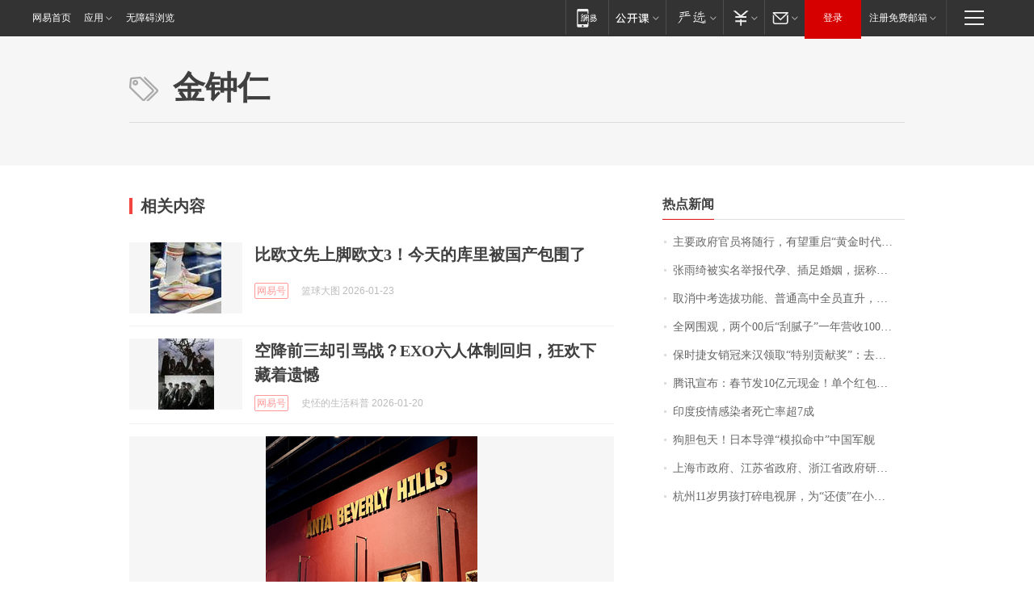

--- FILE ---
content_type: application/x-javascript
request_url: https://news.163.com/special/00015BLB/keywordindex_hot.js?_=1769480159182&callback=callback
body_size: 1164
content:
callback({
date: "2026-01-27 09:15:57",
news:[
		        	{
		"title":"\u4E3B\u8981\u653F\u5E9C\u5B98\u5458\u5C06\u968F\u884C\uFF0C\u6709\u671B\u91CD\u542F\u201C\u9EC4\u91D1\u65F6\u4EE3\u201D\u5BF9\u8BDD\uFF0C\u82F1\u56FD\u671F\u5F85\u9996\u76F8\u8BBF\u534E\u201C\u5F00\u65B0\u7BC7\u201D",
        "time":"2026.01.27 08:00:00",
		"link":"https://www.163.com/dy/article/KK6AG7IB0514R9OJ.html",
	}
      	         ,
        	{
		"title":"\u5F20\u96E8\u7EEE\u88AB\u5B9E\u540D\u4E3E\u62A5\u4EE3\u5B55\u3001\u63D2\u8DB3\u5A5A\u59FB\uFF0C\u636E\u79F0\u5DF2\u9000\u51FA\u8FBD\u5B81\u6625\u665A\uFF1B\u524D\u592B\u8881\u5DF4\u5143\u524D\u59BB\u65F6\u9694\u0031\u5E74\u516C\u5E03\u8B66\u65B9\u8C03\u67E5\u7ED3\u679C",
        "time":"2026.01.27 08:00:00",
		"link":"https://www.163.com/dy/article/KK6KB42305561G0D.html",
	}
      	         ,
        	{
		"title":"\u53D6\u6D88\u4E2D\u8003\u9009\u62D4\u529F\u80FD\u3001\u666E\u901A\u9AD8\u4E2D\u5168\u5458\u76F4\u5347\uFF0C\u6D59\u6C5F\u5D4A\u6CD7\u6559\u6539\u7EC6\u8282\u62AB\u9732",
        "time":"2026.01.27 08:00:00",
		"link":"https://www.163.com/dy/article/KK538FUU0514R9P4.html",
	}
      	         ,
        	{
		"title":"\u5168\u7F51\u56F4\u89C2\uFF0C\u4E24\u4E2A\u0030\u0030\u540E\u201C\u522E\u817B\u5B50\u201D\u4E00\u5E74\u8425\u6536\u0031\u0030\u0030\u591A\u4E07\uFF01\u6CA1\u4E0A\u8FC7\u5927\u5B66\uFF0C\u4ED6\u4EEC\u7684\u68A6\u60F3\u662F\u201C\u753B\u904D\u5168\u7403\u201D",
        "time":"2026.01.27 08:00:00",
		"link":"https://www.163.com/dy/article/KK54MUUB051492LM.html",
	}
      	         ,
        	{
		"title":"\u4FDD\u65F6\u6377\u5973\u9500\u51A0\u6765\u6C49\u9886\u53D6\u201C\u7279\u522B\u8D21\u732E\u5956\u201D\uFF1A\u53BB\u5E74\u5356\u51FA\u0031\u0039\u0032\u53F0\u8F66\u8FDE\u7EED\u4E09\u5E74\u8749\u8054\u9500\u51A0\uFF0C\u8D85\u0036\u0030\u0025\u662F\u5973\u987E\u5BA2\uFF0C\u4ECA\u5E74\u6CA1\u6709\u5B9A\u76EE\u6807",
        "time":"2026.01.27 08:00:00",
		"link":"https://www.163.com/dy/article/KK2C79QH053469LG.html",
	}
      	         ,
        	{
		"title":"\u817E\u8BAF\u5BA3\u5E03\uFF1A\u6625\u8282\u53D1\u0031\u0030\u4EBF\u5143\u73B0\u91D1\uFF01\u5355\u4E2A\u7EA2\u5305\u6700\u9AD8\u8FBE\u0031\u4E07\u5143\uFF0C\u53EF\u76F4\u63A5\u63D0\u73B0\u5230\u5FAE\u4FE1",
        "time":"2026.01.27 08:00:00",
		"link":"https://www.163.com/dy/article/KK54GAVA0512B07B.html",
	}
      	         ,
        	{
		"title":"\u5370\u5EA6\u75AB\u60C5\u611F\u67D3\u8005\u6B7B\u4EA1\u7387\u8D85\u0037\u6210",
        "time":"2026.01.27 08:00:00",
		"link":"https://www.163.com/dy/article/KK55BR170001899O.html",
	}
      	         ,
        	{
		"title":"\u72D7\u80C6\u5305\u5929\uFF01\u65E5\u672C\u5BFC\u5F39\u201C\u6A21\u62DF\u547D\u4E2D\u201D\u4E2D\u56FD\u519B\u8230",
        "time":"2026.01.27 08:00:00",
		"link":"https://www.163.com/dy/article/KK1F491T05345ARG.html",
	}
      	         ,
        	{
		"title":"\u4E0A\u6D77\u5E02\u653F\u5E9C\u3001\u6C5F\u82CF\u7701\u653F\u5E9C\u3001\u6D59\u6C5F\u7701\u653F\u5E9C\u7814\u7A76\uFF0C\u540C\u610F\u5168\u56FD\u9996\u4E2A\u8DE8\u7701\u57DF\u9AD8\u65B0\u533A\u547D\u540D",
        "time":"2026.01.27 08:00:00",
		"link":"https://www.163.com/dy/article/KK4GKVJ50530M570.html",
	}
      	         ,
        	{
		"title":"\u676D\u5DDE\u0031\u0031\u5C81\u7537\u5B69\u6253\u788E\u7535\u89C6\u5C4F\uFF0C\u4E3A\u201C\u8FD8\u503A\u201D\u5728\u5C0F\u533A\u521B\u4E1A\uFF0C\u4E0D\u5230\u0032\u4E2A\u6708\u8D5A\u4E86\u0036\u0030\u0030\u0030\u5143\uFF01\u7F51\u53CB\uFF1A\u600E\u4E48\u6837\u624D\u80FD\u6210\u4E3A\u4F60\u7684\u5BA2\u6237\uFF1F",
        "time":"2026.01.27 08:00:00",
		"link":"https://www.163.com/dy/article/KK4TDFUO051492LM.html",
	}
      ],
photos: [
		]
})